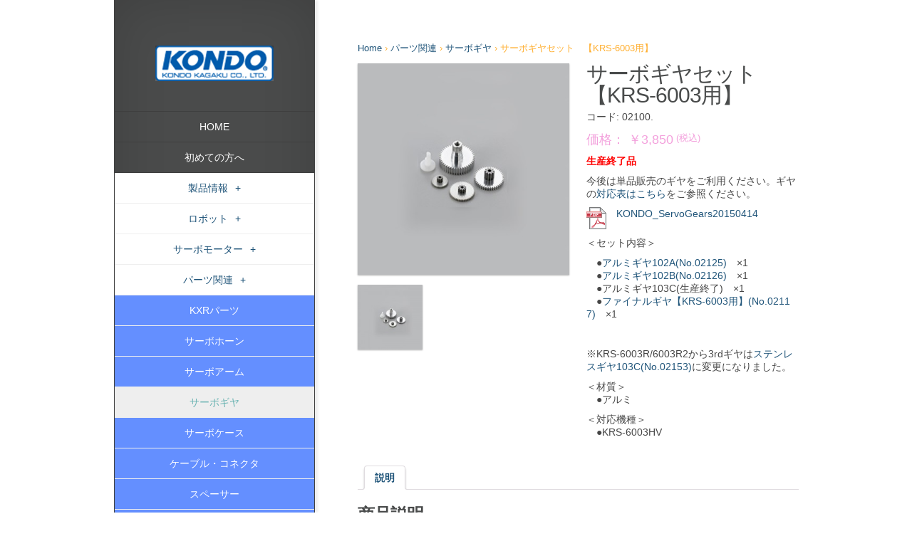

--- FILE ---
content_type: text/html; charset=UTF-8
request_url: https://kondo-robot.com/product/02100
body_size: 39846
content:
<!DOCTYPE html>
<!--[if IE 6]>
<html id="ie6" lang="ja">
<![endif]-->
<!--[if IE 7]>
<html id="ie7" lang="ja">
<![endif]-->
<!--[if IE 8]>
<html id="ie8" lang="ja">
<![endif]-->
<!--[if !(IE 6) | !(IE 7) | !(IE 8)  ]><!-->
<html lang="ja">
<!--<![endif]-->
<head>
	<meta charset="UTF-8" />
	<title style="text-transform:none;">サーボギヤセット　【KRS-6003用】 | 近藤科学</title>
	<meta http-equiv="content-language" content="ja">
				
	
	<link rel="pingback" href="https://kondo-robot.com/w/xmlrpc.php" />

	<script type="text/javascript">
		document.documentElement.className = 'js';
	</script>
	
	
<!-- All in One SEO Pack 2.5 by Michael Torbert of Semper Fi Web Design[291,354] -->
<meta name="description"  content="生産終了品 今後は単品販売のギヤをご利用ください。ギヤの対応表はこちらをご参照ください。 KONDO_ServoGears20150414 ＜セット内容＞ ●アルミギヤ102A(No.02125)　×1 ●アルミギヤ102B(No.02126)　×1 ●アルミギヤ103C(生産終了)　×1 ●ファイナルギヤ【KRS-6003用】(No.02117)　×1 ※KRS-6003R/6003R2から3rdギヤはステンレスギヤ103C(No.02153)に変更になりました。 ＜材質＞ ●アルミ ＜対応機種＞ ●KRS-6003HV" />

<link rel="canonical" href="https://kondo-robot.com/product/02100" />
<!-- /all in one seo pack -->
<link rel='dns-prefetch' href='//s.w.org' />
<link rel="alternate" type="application/rss+xml" title="近藤科学 &raquo; フィード" href="https://kondo-robot.com/feed" />
<link rel="alternate" type="application/rss+xml" title="近藤科学 &raquo; コメントフィード" href="https://kondo-robot.com/comments/feed" />
		<script type="text/javascript">
			window._wpemojiSettings = {"baseUrl":"https:\/\/s.w.org\/images\/core\/emoji\/11\/72x72\/","ext":".png","svgUrl":"https:\/\/s.w.org\/images\/core\/emoji\/11\/svg\/","svgExt":".svg","source":{"concatemoji":"https:\/\/kondo-robot.com\/w\/wp-includes\/js\/wp-emoji-release.min.js?ver=4.9.26"}};
			!function(e,a,t){var n,r,o,i=a.createElement("canvas"),p=i.getContext&&i.getContext("2d");function s(e,t){var a=String.fromCharCode;p.clearRect(0,0,i.width,i.height),p.fillText(a.apply(this,e),0,0);e=i.toDataURL();return p.clearRect(0,0,i.width,i.height),p.fillText(a.apply(this,t),0,0),e===i.toDataURL()}function c(e){var t=a.createElement("script");t.src=e,t.defer=t.type="text/javascript",a.getElementsByTagName("head")[0].appendChild(t)}for(o=Array("flag","emoji"),t.supports={everything:!0,everythingExceptFlag:!0},r=0;r<o.length;r++)t.supports[o[r]]=function(e){if(!p||!p.fillText)return!1;switch(p.textBaseline="top",p.font="600 32px Arial",e){case"flag":return s([55356,56826,55356,56819],[55356,56826,8203,55356,56819])?!1:!s([55356,57332,56128,56423,56128,56418,56128,56421,56128,56430,56128,56423,56128,56447],[55356,57332,8203,56128,56423,8203,56128,56418,8203,56128,56421,8203,56128,56430,8203,56128,56423,8203,56128,56447]);case"emoji":return!s([55358,56760,9792,65039],[55358,56760,8203,9792,65039])}return!1}(o[r]),t.supports.everything=t.supports.everything&&t.supports[o[r]],"flag"!==o[r]&&(t.supports.everythingExceptFlag=t.supports.everythingExceptFlag&&t.supports[o[r]]);t.supports.everythingExceptFlag=t.supports.everythingExceptFlag&&!t.supports.flag,t.DOMReady=!1,t.readyCallback=function(){t.DOMReady=!0},t.supports.everything||(n=function(){t.readyCallback()},a.addEventListener?(a.addEventListener("DOMContentLoaded",n,!1),e.addEventListener("load",n,!1)):(e.attachEvent("onload",n),a.attachEvent("onreadystatechange",function(){"complete"===a.readyState&&t.readyCallback()})),(n=t.source||{}).concatemoji?c(n.concatemoji):n.wpemoji&&n.twemoji&&(c(n.twemoji),c(n.wpemoji)))}(window,document,window._wpemojiSettings);
		</script>
		<meta content="ulelu-et-grid1 v.1.0" name="generator"/><style type="text/css">
img.wp-smiley,
img.emoji {
	display: inline !important;
	border: none !important;
	box-shadow: none !important;
	height: 1em !important;
	width: 1em !important;
	margin: 0 .07em !important;
	vertical-align: -0.1em !important;
	background: none !important;
	padding: 0 !important;
}
</style>
<link rel='stylesheet' id='contact-form-7-css'  href='https://kondo-robot.com/w/wp-content/plugins/contact-form-7/includes/css/styles.css?ver=5.0.1' type='text/css' media='all' />
<link rel='stylesheet' id='wp-pagenavi-css'  href='https://kondo-robot.com/w/wp-content/plugins/wp-pagenavi/pagenavi-css.css?ver=2.70' type='text/css' media='all' />
<link rel='stylesheet' id='ulelu-layout-parts-css-css'  href='https://kondo-robot.com/w/wp-content/plugins/ulelu-layout-parts/css/ulelu-layout-parts.css?ver=1.0' type='text/css' media='all' />
<link rel='stylesheet' id='origin-style-css'  href='https://kondo-robot.com/w/wp-content/themes/ulelu-et-grid1/style.css?ver=4.9.26' type='text/css' media='all' />
<link rel='stylesheet' id='woocommerce_prettyPhoto_css-css'  href='https://kondo-robot.com/w/wp-content/plugins/woocommerce/assets/css/prettyPhoto.css?ver=4.9.26' type='text/css' media='all' />
<link rel='stylesheet' id='woocommerce_frontend_styles-css'  href='https://kondo-robot.com/w/wp-content/plugins/woocommerce/assets/css/woocommerce.css?ver=4.9.26' type='text/css' media='all' />
<link rel='stylesheet' id='et-shortcodes-css-css'  href='https://kondo-robot.com/w/wp-content/themes/ulelu-et-grid1/epanel/shortcodes/css/shortcodes.css?ver=3.0' type='text/css' media='all' />
<link rel='stylesheet' id='et-shortcodes-responsive-css-css'  href='https://kondo-robot.com/w/wp-content/themes/ulelu-et-grid1/epanel/shortcodes/css/shortcodes_responsive.css?ver=3.0' type='text/css' media='all' />
<link rel='stylesheet' id='BackToTop-jquery-css-css'  href='https://kondo-robot.com/w/wp-content/plugins/ulelu-common-e/css/BackToTop.jquery.css?ver=0.1' type='text/css' media='all' />
<link rel='stylesheet' id='fancybox-css'  href='https://kondo-robot.com/w/wp-content/themes/ulelu-et-grid1/epanel/page_templates/js/fancybox/jquery.fancybox-1.3.4.css?ver=1.3.4' type='text/css' media='screen' />
<link rel='stylesheet' id='et_page_templates-css'  href='https://kondo-robot.com/w/wp-content/themes/ulelu-et-grid1/epanel/page_templates/page_templates.css?ver=1.8' type='text/css' media='screen' />
<script type='text/javascript' src='https://kondo-robot.com/w/wp-includes/js/jquery/jquery.js?ver=1.12.4'></script>
<script type='text/javascript' src='https://kondo-robot.com/w/wp-includes/js/jquery/jquery-migrate.min.js?ver=1.4.1'></script>
<link rel='https://api.w.org/' href='https://kondo-robot.com/wp-json/' />
<link rel="EditURI" type="application/rsd+xml" title="RSD" href="https://kondo-robot.com/w/xmlrpc.php?rsd" />
<link rel="wlwmanifest" type="application/wlwmanifest+xml" href="https://kondo-robot.com/w/wp-includes/wlwmanifest.xml" /> 
<link rel='shortlink' href='https://kondo-robot.com/?p=2688' />
<link rel="alternate" type="application/json+oembed" href="https://kondo-robot.com/wp-json/oembed/1.0/embed?url=https%3A%2F%2Fkondo-robot.com%2Fproduct%2F02100" />
<link rel="alternate" type="text/xml+oembed" href="https://kondo-robot.com/wp-json/oembed/1.0/embed?url=https%3A%2F%2Fkondo-robot.com%2Fproduct%2F02100&#038;format=xml" />
<!-- This site is powered by Tweet, Like, Plusone and Share Plugin - http://techxt.com/tweet-like-google-1-and-share-plugin-wordpress/ -->
		<meta property="og:type" content="article" />
		<meta property="og:title" content="サーボギヤセット　【KRS-6003用】" />
		<meta property="og:url" content="https://kondo-robot.com/product/02100"/>
		<meta property="og:site_name" content="近藤科学" />
		<meta property="og:description" content="生産終了品
今後は単品販売のギヤをご利用ください。ギヤの対応表はこちらをご参照ください。
　KONDO_ServoGears20150414
＜セット内容＞
　●アルミギヤ102A(No.02125)　×1
　●アルミギヤ102B(No.02126)　×1
　●アルミギヤ103C(生産終了)　×1
　●ファイナルギヤ【KRS-6003用】(No.02117)　×1
&nbsp;
※KRS-6003R/6003R2から3rdギヤはステンレスギヤ103C(No.02153)に変更になりました。

＜材質＞
　●アルミ

＜対応機種＞
　●KRS-6003HV"/>
		<!--[if lt IE 9]>
	  <script src="//html5shim.googlecode.com/svn/trunk/html5.js"></script>
	<![endif]-->
					<meta property="og:image" content="https://kondo-robot.com/w/wp-content/uploads/021001.jpg" />
			<style type="text/css">div.socialicons{float:left;display:block;margin-right: 10px;line-height: 1;}div.socialiconsv{line-height: 1;}div.socialicons p{margin-bottom: 0px !important;margin-top: 0px !important;padding-bottom: 0px !important;padding-top: 0px !important;}div.social4iv{background: none repeat scroll 0 0 #FFFFFF;border: 1px solid #aaa;border-radius: 3px 3px 3px 3px;box-shadow: 3px 3px 3px #DDDDDD;padding: 3px;position: fixed;text-align: center;top: 55px;width: 68px;display:none;}div.socialiconsv{padding-bottom: 5px;}</style>
<script type="text/javascript" src="https://platform.twitter.com/widgets.js"></script><script type="text/javascript" src="//connect.facebook.net/ja_JP/all.js#xfbml=1"></script><script type="text/javascript" src="https://apis.google.com/js/plusone.js"></script><script type="text/javascript" src="https://platform.linkedin.com/in.js"></script><style type="text/css">div.social4i{margin-top:50px;}</style><script type="text/javascript">
	window._se_plugin_version = '8.1.9';
</script>
<link rel="alternate" type="application/rss+xml"  title="新商品" href="https://kondo-robot.com/products/feed/" />		<style>
			#info-bg, #main-wrap:before { background: #6ab3b2; }
			#top-menu a:hover .link_text, .current-menu-item > a, #top-menu .current-menu-item > a:hover, #top-menu .current-menu-item > a:hover .link_bg, .et_active_dropdown > li a, #top-menu .et_clicked, #mobile-nav { color: #6ab3b2; }
			
			@media only screen and (max-width: 1023px){ 
				#info-area { background: #6ab3b2; }
			}

			.widget, #top-menu a, #mobile-nav, #info-area, #info-bg, #top-menu { border-color: #5EA5A4; }
			
			.current-menu-item > a, .et_active_dropdown > li a, #top-menu .et_clicked, #mobile-nav, #top-menu a:hover .link_bg, #top-menu .current-menu-item > a:hover, #top-menu .current-menu-item > a:hover .link_bg { background: #fff; }
			
			#top-menu ul ul a:hover .link_bg { background: #f8f8f8; }
						.et_active_dropdown > li.current-menu-item a, .et_active_dropdown > li.current-product-parent a { background:#eee !important; color: #6ab3b2 !important; }

	.entry-image { width: 33.3%; }		</style>
	<meta name="viewport" content="width=device-width, initial-scale=1.0, maximum-scale=1.0, user-scalable=0" />

<!-- WooCommerce Version -->
<meta name="generator" content="WooCommerce 2.0.9" />

	
	<!--[if lt IE 9]>
		<script src="https://kondo-robot.com/w/wp-content/themes/ulelu-et-grid1/js/html5.js" type="text/javascript"></script>
		<script src="https://kondo-robot.com/w/wp-content/themes/ulelu-et-grid1/js/respond.min.js" type="text/javascript"></script>
	<![endif]-->
    
    			<link rel="stylesheet" id="woo-style-ow-css"  href="https://kondo-robot.com/w/wp-content/themes/ulelu-et-grid1/style-woo.css?ver=1.0" type="text/css" media="all" />
	    
    <link rel="stylesheet" href="https://kondo-robot.com/w/wp-content/themes/ulelu-et-grid1/style-Dark.css" type="text/css" media="all" /><!-- Piwik -->
<script type="text/javascript">
  var _paq = _paq || [];
  _paq.push(["setDomains", ["*.kondo-robot.com","*.kondo-robot.com"]]);
  _paq.push(['trackPageView']);
  _paq.push(['enableLinkTracking']);
  (function() {
    var u="//kopropo.co.jp/piwik/";
    _paq.push(['setTrackerUrl', u+'piwik.php']);
    _paq.push(['setSiteId', 3]);
    var d=document, g=d.createElement('script'), s=d.getElementsByTagName('script')[0];
    g.type='text/javascript'; g.async=true; g.defer=true; g.src=u+'piwik.js'; s.parentNode.insertBefore(g,s);
  })();
</script>
<noscript><p><img src="//kopropo.co.jp/piwik/piwik.php?idsite=3" style="border:0;" alt="" /></p></noscript>
<!-- End Piwik Code -->
<link rel="shortcut icon" href="kondo-favicon.ico">
</head>
<body class="product-template-default single single-product postid-2688 chrome et_includes_sidebar woocommerce woocommerce-page">
	<div id="main-wrap" class="clearfix">
		<div id="ct">				
		<div id="info-bg"></div>
		
		<div id="info-area">
			<div id="logo-area">
				<a href="https://kondo-robot.com" title="近藤科学">
													<img src="/w/wp-content/uploads/logo.png" alt="近藤科学" id="logo"/>
								</a>

			</div> <!-- #logo-area -->
				
						
			<span id="mobile-nav">Menu<span>+</span></span>
			
			<nav id="top-menu">
				<ul id="menu-main-navi" class="nav"><li id="menu-item-84" class="menu-item menu-item-type-custom menu-item-object-custom menu-item-home menu-item-84"><a href="https://kondo-robot.com/">HOME</a></li>
<li id="menu-item-10145" class="menu-item menu-item-type-post_type menu-item-object-page menu-item-10145"><a href="https://kondo-robot.com/beginners">初めての方へ</a></li>
<li id="menu-item-10282" class="menu-item menu-item-type-custom menu-item-object-custom menu-item-has-children menu-item-10282"><a href="#">製品情報</a>
<ul class="sub-menu">
	<li id="menu-item-12867" class="menu-item menu-item-type-custom menu-item-object-custom menu-item-has-children menu-item-12867"><a href="#">ロボット</a>
	<ul class="sub-menu">
		<li id="menu-item-13027" class="top_menu_color robot_cat menu-item menu-item-type-taxonomy menu-item-object-product_cat menu-item-13027"><a href="https://kondo-robot.com/product-category/robot/kxrseries">KXRシリーズ</a></li>
		<li id="menu-item-426" class="top_menu_color robot_cat menu-item menu-item-type-taxonomy menu-item-object-product_cat menu-item-426"><a href="https://kondo-robot.com/product-category/robot/khrseries">KHRシリーズ</a></li>
		<li id="menu-item-2500" class="top_menu_color robot_cat menu-item menu-item-type-taxonomy menu-item-object-product_cat menu-item-2500"><a href="https://kondo-robot.com/product-category/robot/multi_legged_robot">多脚ロボット</a></li>
		<li id="menu-item-8665" class="top_menu_color robot_cat menu-item menu-item-type-taxonomy menu-item-object-product_cat menu-item-8665"><a href="https://kondo-robot.com/product-category/robot/%e3%82%a2%e3%83%bc%e3%83%a0%e3%83%ad%e3%83%9c%e3%83%83%e3%83%88">アームロボット</a></li>
		<li id="menu-item-959" class="top_menu_color robot_cat menu-item menu-item-type-taxonomy menu-item-object-product_cat menu-item-959"><a href="https://kondo-robot.com/product-category/robot/extentionunit">拡張ユニット</a></li>
	</ul>
</li>
	<li id="menu-item-10284" class="menu-item menu-item-type-custom menu-item-object-custom menu-item-has-children menu-item-10284"><a href="#">サーボモーター</a>
	<ul class="sub-menu">
		<li id="menu-item-20116" class="top_menu_color servo_motor_pmx menu-item menu-item-type-taxonomy menu-item-object-product_cat menu-item-20116"><a href="https://kondo-robot.com/product-category/servomotor/pmx">PMXシリーズ</a></li>
		<li id="menu-item-939" class="top_menu_color servo_motor_b3m menu-item menu-item-type-taxonomy menu-item-object-product_cat menu-item-939"><a href="https://kondo-robot.com/product-category/servomotor/b3m">B3Mシリーズ</a></li>
		<li id="menu-item-637" class="top_menu_color servo_motor_krs menu-item menu-item-type-taxonomy menu-item-object-product_cat menu-item-637"><a href="https://kondo-robot.com/product-category/servomotor/krs">KRSシリーズ</a></li>
	</ul>
</li>
	<li id="menu-item-10285" class="menu-item menu-item-type-custom menu-item-object-custom menu-item-has-children menu-item-10285"><a href="#">パーツ関連</a>
	<ul class="sub-menu">
		<li id="menu-item-13147" class="top_menu_color servo_parts menu-item menu-item-type-taxonomy menu-item-object-product_cat menu-item-13147"><a href="https://kondo-robot.com/product-category/parts/kxrparts">KXRパーツ</a></li>
		<li id="menu-item-945" class="top_menu_color servo_parts menu-item menu-item-type-taxonomy menu-item-object-product_cat menu-item-945"><a href="https://kondo-robot.com/product-category/parts/servohorn">サーボホーン</a></li>
		<li id="menu-item-942" class="top_menu_color servo_parts menu-item menu-item-type-taxonomy menu-item-object-product_cat menu-item-942"><a href="https://kondo-robot.com/product-category/parts/servoarm">サーボアーム</a></li>
		<li id="menu-item-940" class="top_menu_color servo_parts menu-item menu-item-type-taxonomy menu-item-object-product_cat current-product-ancestor current-menu-parent current-product-parent menu-item-940"><a href="https://kondo-robot.com/product-category/parts/servogear">サーボギヤ</a></li>
		<li id="menu-item-943" class="top_menu_color servo_parts menu-item menu-item-type-taxonomy menu-item-object-product_cat menu-item-943"><a href="https://kondo-robot.com/product-category/parts/servocase">サーボケース</a></li>
		<li id="menu-item-941" class="top_menu_color servo_parts menu-item menu-item-type-taxonomy menu-item-object-product_cat menu-item-941"><a href="https://kondo-robot.com/product-category/parts/cable">ケーブル・コネクタ</a></li>
		<li id="menu-item-944" class="top_menu_color servo_parts menu-item menu-item-type-taxonomy menu-item-object-product_cat menu-item-944"><a href="https://kondo-robot.com/product-category/parts/spacer">スペーサー</a></li>
		<li id="menu-item-431" class="top_menu_color servo_parts menu-item menu-item-type-taxonomy menu-item-object-product_cat menu-item-431"><a href="https://kondo-robot.com/product-category/parts/framebracket">フレーム・ブラケット</a></li>
		<li id="menu-item-957" class="top_menu_color servo_parts menu-item menu-item-type-taxonomy menu-item-object-product_cat menu-item-957"><a href="https://kondo-robot.com/product-category/parts/bodycover">ボディーカバー</a></li>
		<li id="menu-item-958" class="top_menu_color servo_parts menu-item menu-item-type-taxonomy menu-item-object-product_cat menu-item-958"><a href="https://kondo-robot.com/product-category/parts/reggedparts">レッグパーツ</a></li>
		<li id="menu-item-949" class="top_menu_color servo_parts menu-item menu-item-type-taxonomy menu-item-object-product_cat menu-item-949"><a href="https://kondo-robot.com/product-category/parts/screw">ビス</a></li>
	</ul>
</li>
	<li id="menu-item-956" class="menu-item menu-item-type-taxonomy menu-item-object-product_cat menu-item-956"><a href="https://kondo-robot.com/product-category/battery-optionforrobot">バッテリー・充電器</a></li>
	<li id="menu-item-10286" class="menu-item menu-item-type-custom menu-item-object-custom menu-item-has-children menu-item-10286"><a href="#">ボード・センサー・通信機器</a>
	<ul class="sub-menu">
		<li id="menu-item-951" class="top_menu_color borad_sensor_soft menu-item menu-item-type-taxonomy menu-item-object-product_cat menu-item-951"><a href="https://kondo-robot.com/product-category/board_sensor_soft/board">コントロールボード</a></li>
		<li id="menu-item-954" class="top_menu_color borad_sensor_soft menu-item menu-item-type-taxonomy menu-item-object-product_cat menu-item-954"><a href="https://kondo-robot.com/product-category/board_sensor_soft/optionforboard">ボード用オプション</a></li>
		<li id="menu-item-952" class="top_menu_color borad_sensor_soft menu-item menu-item-type-taxonomy menu-item-object-product_cat menu-item-952"><a href="https://kondo-robot.com/product-category/board_sensor_soft/sensor">センサー</a></li>
		<li id="menu-item-4395" class="top_menu_color borad_sensor_soft menu-item menu-item-type-taxonomy menu-item-object-product_cat menu-item-4395"><a href="https://kondo-robot.com/product-category/board_sensor_soft/usbadaptor">USBアダプター</a></li>
		<li id="menu-item-4396" class="top_menu_color borad_sensor_soft menu-item menu-item-type-taxonomy menu-item-object-product_cat menu-item-4396"><a href="https://kondo-robot.com/product-category/board_sensor_soft/radio">無線ユニット</a></li>
		<li id="menu-item-953" class="top_menu_color borad_sensor_soft menu-item menu-item-type-taxonomy menu-item-object-product_cat menu-item-953"><a href="https://kondo-robot.com/product-category/board_sensor_soft/software">ソフトウェア</a></li>
		<li id="menu-item-16962" class="top_menu_color borad_sensor_soft menu-item menu-item-type-taxonomy menu-item-object-product_cat menu-item-16962"><a href="https://kondo-robot.com/product-category/board_sensor_soft/esc">スピードコントローラー</a></li>
	</ul>
</li>
	<li id="menu-item-434" class="menu-item menu-item-type-taxonomy menu-item-object-product_cat menu-item-434"><a href="https://kondo-robot.com/product-category/tools">工具</a></li>
	<li id="menu-item-435" class="menu-item menu-item-type-taxonomy menu-item-object-product_cat menu-item-435"><a href="https://kondo-robot.com/product-category/comp_product">生産終了品</a></li>
</ul>
</li>
<li id="menu-item-88" class="menu-item menu-item-type-post_type menu-item-object-page menu-item-88"><a href="https://kondo-robot.com/movie">ムービー</a></li>
<li id="menu-item-11701" class="menu-item menu-item-type-custom menu-item-object-custom menu-item-has-children menu-item-11701"><a href="#">サポート情報</a>
<ul class="sub-menu">
	<li id="menu-item-11706" class="top_menu_color faq_submenu1 menu-item menu-item-type-taxonomy menu-item-object-faq_category menu-item-11706"><a href="https://kondo-robot.com/archives/faq_category/tecguide">テクニカルガイド</a></li>
	<li id="menu-item-20239" class="top_menu_color faq_submenu1 menu-item menu-item-type-taxonomy menu-item-object-faq_category menu-item-20239"><a href="https://kondo-robot.com/archives/faq_category/pmx_dep">PMX開発資料</a></li>
	<li id="menu-item-11703" class="top_menu_color faq_submenu1 menu-item menu-item-type-taxonomy menu-item-object-faq_category menu-item-11703"><a href="https://kondo-robot.com/archives/faq_category/ics_dep">ICS・KRSサーボ開発資料</a></li>
	<li id="menu-item-11702" class="top_menu_color faq_submenu1 menu-item menu-item-type-taxonomy menu-item-object-faq_category menu-item-11702"><a href="https://kondo-robot.com/archives/faq_category/b3m_dep">B3Mサーボ開発資料</a></li>
	<li id="menu-item-11704" class="top_menu_color faq_submenu1 menu-item menu-item-type-taxonomy menu-item-object-faq_category menu-item-11704"><a href="https://kondo-robot.com/archives/faq_category/rcb-dep">RCB開発資料</a></li>
	<li id="menu-item-11709" class="top_menu_color faq_submenu1 menu-item menu-item-type-custom menu-item-object-custom menu-item-has-children menu-item-11709"><a href="#">Q&#038;A</a>
	<ul class="sub-menu">
		<li id="menu-item-11712" class="top_menu_color faq_submenu1 menu-item menu-item-type-taxonomy menu-item-object-faq_category menu-item-11712"><a href="https://kondo-robot.com/archives/faq_category/howtouse">使い方がわからない</a></li>
		<li id="menu-item-11710" class="top_menu_color faq_submenu1 menu-item menu-item-type-taxonomy menu-item-object-faq_category menu-item-11710"><a href="https://kondo-robot.com/archives/faq_category/what_use">こんなことできる？</a></li>
		<li id="menu-item-11715" class="top_menu_color faq_submenu1 menu-item menu-item-type-taxonomy menu-item-object-faq_category menu-item-11715"><a href="https://kondo-robot.com/archives/faq_category/product-spec">製品の仕様や違いを知りたい</a></li>
		<li id="menu-item-11711" class="top_menu_color faq_submenu1 menu-item menu-item-type-taxonomy menu-item-object-faq_category menu-item-11711"><a href="https://kondo-robot.com/archives/faq_category/howtobuy">どれを購入すればよい？</a></li>
		<li id="menu-item-11714" class="top_menu_color faq_submenu1 menu-item menu-item-type-taxonomy menu-item-object-faq_category menu-item-11714"><a href="https://kondo-robot.com/archives/faq_category/mayrepair">故障したかもしれない</a></li>
		<li id="menu-item-11713" class="top_menu_color faq_submenu1 menu-item menu-item-type-taxonomy menu-item-object-faq_category menu-item-11713"><a href="https://kondo-robot.com/archives/faq_category/qamanualsoft">取説やソフトを入手したい</a></li>
	</ul>
</li>
</ul>
</li>
<li id="menu-item-12868" class="menu-item menu-item-type-custom menu-item-object-custom menu-item-has-children menu-item-12868"><a href="#">ダウンロード</a>
<ul class="sub-menu">
	<li id="menu-item-11700" class="top_menu_color faq_submenu2 menu-item menu-item-type-taxonomy menu-item-object-faq_category menu-item-11700"><a href="https://kondo-robot.com/archives/faq_category/catalogue">カタログ</a></li>
	<li id="menu-item-11708" class="top_menu_color faq_submenu2 menu-item menu-item-type-taxonomy menu-item-object-faq_category menu-item-11708"><a href="https://kondo-robot.com/archives/faq_category/products-manual">製品マニュアル</a></li>
	<li id="menu-item-11707" class="top_menu_color faq_submenu2 menu-item menu-item-type-taxonomy menu-item-object-faq_category menu-item-11707"><a href="https://kondo-robot.com/archives/faq_category/diemension">寸法図</a></li>
	<li id="menu-item-11705" class="top_menu_color faq_submenu2 menu-item menu-item-type-taxonomy menu-item-object-faq_category menu-item-11705"><a href="https://kondo-robot.com/archives/faq_category/software_sapmple">ソフトウェア・サンプル</a></li>
</ul>
</li>
<li id="menu-item-158" class="menu-item menu-item-type-post_type menu-item-object-page menu-item-158"><a href="https://kondo-robot.com/agency">取扱店リスト</a></li>
<li id="menu-item-157" class="menu-item menu-item-type-post_type menu-item-object-page menu-item-157"><a href="https://kondo-robot.com/shopping">ショッピング</a></li>
<li id="menu-item-13285" class="menu-item menu-item-type-post_type menu-item-object-page menu-item-13285"><a href="https://kondo-robot.com/blogpage">KXRサポートブログ</a></li>
<li id="menu-item-425" class="menu-item menu-item-type-post_type menu-item-object-page menu-item-425"><a href="https://kondo-robot.com/news">ニュース</a></li>
<li id="menu-item-10052" class="menu-item menu-item-type-post_type menu-item-object-page menu-item-10052"><a href="https://kondo-robot.com/event">イベント</a></li>
<li id="menu-item-12869" class="menu-item menu-item-type-custom menu-item-object-custom menu-item-has-children menu-item-12869"><a href="#">お問い合わせ</a>
<ul class="sub-menu">
	<li id="menu-item-85" class="menu-item menu-item-type-post_type menu-item-object-page menu-item-85"><a href="https://kondo-robot.com/contacts">お問い合わせ(総合）</a></li>
	<li id="menu-item-11716" class="menu-item menu-item-type-post_type menu-item-object-faq menu-item-11716"><a href="https://kondo-robot.com/faq/customer-afterservice-info">修理受付</a></li>
</ul>
</li>
<li id="menu-item-10081" class="menu-item menu-item-type-post_type menu-item-object-page menu-item-10081"><a href="https://kondo-robot.com/foredusales">学校関係者様向けご案内</a></li>
<li id="menu-item-784" class="menu-item menu-item-type-post_type menu-item-object-page menu-item-784"><a href="https://kondo-robot.com/abouts">会社概要</a></li>
<li id="menu-item-11267" class="menu-item menu-item-type-custom menu-item-object-custom menu-item-11267"><a target="_blank" href="https://www.kondokagaku.jp/data_download/Recruit_Page_20230318/index.html">リクルート情報</a></li>
<li id="menu-item-10189" class="nav_fb menu-item menu-item-type-custom menu-item-object-custom menu-item-10189"><a target="_blank" href="https://www.facebook.com/kondokagaku">Facebook</a></li>
<li id="menu-item-14832" class="nav_dummy menu-item menu-item-type-custom menu-item-object-custom menu-item-14832"><a>　</a></li>
</ul>			</nav>
			<div id="sidebar">
		<div id="search-2" class="widget widget_search"><h4 class="widgettitle">キーワード検索</h4><form role="search" method="get" id="searchform" class="searchform" action="https://kondo-robot.com/">
				<div>
					<label class="screen-reader-text" for="s">検索:</label>
					<input type="text" value="" name="s" id="s" />
					<input type="submit" id="searchsubmit" value="検索" />
				</div>
			</form></div> <!-- end .widget -->	</div> <!-- end #sidebar -->
		</div> <!-- #info-area -->
		
		<div id="main">
			<div id="wrapper">
	<div id="main-content" class="et-no-big-image">
	<article id="post-2688" class="entry-content clearfix post-2688 product type-product status-publish has-post-thumbnail hentry product_type-simple product_cat-servogear instock">
<nav class="woocommerce-breadcrumb" itemprop="breadcrumb"><a class="home" href="https://kondo-robot.com">Home</a> &rsaquo; <a href="https://kondo-robot.com/product-category/parts">パーツ関連</a> &rsaquo; <a href="https://kondo-robot.com/product-category/parts/servogear">サーボギヤ</a> &rsaquo; サーボギヤセット　【KRS-6003用】</nav>
		
			

<div itemscope itemtype="http://schema.org/Product" id="product-2688" class="post-2688 product type-product status-publish has-post-thumbnail hentry product_type-simple product_cat-servogear instock">

	<div class="images">

	<a href="https://kondo-robot.com/w/wp-content/uploads/021001.jpg" itemprop="image" class="woocommerce-main-image zoom" title="02100"  rel="prettyPhoto[product-gallery]"><img width="400" height="400" src="https://kondo-robot.com/w/wp-content/uploads/021001-400x400.jpg" class="attachment-shop_single size-shop_single wp-post-image" alt="" srcset="https://kondo-robot.com/w/wp-content/uploads/021001-400x400.jpg 400w, https://kondo-robot.com/w/wp-content/uploads/021001-150x150.jpg 150w, https://kondo-robot.com/w/wp-content/uploads/021001-300x300.jpg 300w, https://kondo-robot.com/w/wp-content/uploads/021001-90x90.jpg 90w, https://kondo-robot.com/w/wp-content/uploads/021001.jpg 500w" sizes="(max-width: 400px) 100vw, 400px" /></a>
		<div class="thumbnails"><a href="https://kondo-robot.com/w/wp-content/uploads/02100-e1416871874740.jpg" class="zoom first" title="02100.jpg"  rel="prettyPhoto[product-gallery]"><img width="90" height="90" src="https://kondo-robot.com/w/wp-content/uploads/02100-e1416871874740.jpg" class="attachment-shop_thumbnail size-shop_thumbnail" alt="" srcset="https://kondo-robot.com/w/wp-content/uploads/02100-e1416871874740.jpg 360w, https://kondo-robot.com/w/wp-content/uploads/02100-e1416871874740-150x150.jpg 150w, https://kondo-robot.com/w/wp-content/uploads/02100-e1416871874740-300x300.jpg 300w" sizes="(max-width: 90px) 100vw, 90px" /></a></div>
	
</div>

	<div class="summary entry-summary">

		<h1 itemprop="name" class="product_title entry-title">サーボギヤセット　【KRS-6003用】</h1><div class="product_meta">

	
							<span itemprop="productID" class="sku_wrapper">コード: <span class="sku">02100</span>.</span>
		
	
	
	
</div><div itemprop="offers" itemscope itemtype="http://schema.org/Offer">
			<p itemprop="price" class="price">価格：
		￥3,850<span style="font-size:75%"> (税込)</span></p>
	
		<meta itemprop="priceCurrency" content="JPY" />
	<link itemprop="availability" href="http://schema.org/InStock" />

</div><div itemprop="description">
	<p><strong><span style="color: #ff0000;">生産終了品</span></strong></p>
<p>今後は単品販売のギヤをご利用ください。ギヤの<a href="https://kondo-robot.com/faq/krs-40006000-series-servogear-correspondence-table">対応表はこちら</a>をご参照ください。</p>
<p><a href="https://kondo-robot.com/faq/krs-40006000-series-servogear-correspondence-table"><img class="alignnone size-full wp-image-1970" src="https://kondo-robot.com/w/wp-content/uploads/pdficon2.gif" alt="pdficon2" width="28" height="31" />　KONDO_ServoGears20150414</a></p>
<p><span style="font-size: 14px;">＜セット内容＞</span></p>
<p>　●<a href="https://kondo-robot.com/product/02125">アルミギヤ102A(No.02125)</a>　×1<br />
　●<a href="https://kondo-robot.com/product/02126">アルミギヤ102B(No.02126)</a>　×1<br />
　●アルミギヤ103C(生産終了)　×1<br />
　●<a href="https://kondo-robot.com/product/02117">ファイナルギヤ【KRS-6003用】(No.02117)</a>　×1</p>
<p>&nbsp;</p>
<p>※KRS-6003R/6003R2から3rdギヤは<a href="https://kondo-robot.com/product/stgear103c">ステンレスギヤ103C(No.02153)</a>に変更になりました。</p>
<p>＜材質＞<br />
　●アルミ</p>
<p>＜対応機種＞<br />
　●KRS-6003HV</p>
</div>

	</div><!-- .summary -->

	
	<div class="woocommerce-tabs">
		<ul class="tabs">
			
				<li class="description_tab">
					<a href="#tab-description">説明</a>
				</li>

					</ul>
		
			<div class="panel entry-content" id="tab-description">
				
<h2>商品説明</h2>

<p>KRS-6003HV標準使用のサーボギヤセットです。メンテナンスなどにお勧めです。</p>
<div class="social4i" style="height:29px;">
<div class="social4in" style="height:29px;float: right;">
<div class="socialicons s4twitter" style="float:left;margin-right: 10px;"><a href="https://twitter.com/share" data-url="https://kondo-robot.com/product/02100" data-counturl="https://kondo-robot.com/product/02100" data-text="サーボギヤセット　【KRS-6003用】" class="twitter-share-button" data-count="horizontal" data-via=""></a></div>
<div class="socialicons s4fblike" style="float:left;margin-right: 10px;">
<div class="fb-like" data-href="https://kondo-robot.com/product/02100" data-send="false"  data-layout="button_count" data-width="100" data-height="21"  data-show-faces="false"></div>
</div>
</div>
<div style="clear:both"></div>
</div>
			</div>

			</div>


</div><!-- #product-2688 -->


		
		</article>
</div><!-- .end #main-content -->
		<div id="sp-widget">
			<div id="search-3" class="widget widget_search"><h4 class="widgettitle">キーワード検索</h4><form role="search" method="get" id="searchform" class="searchform" action="https://kondo-robot.com/">
				<div>
					<label class="screen-reader-text" for="s">検索:</label>
					<input type="text" value="" name="s" id="s" />
					<input type="submit" id="searchsubmit" value="検索" />
				</div>
			</form></div> <!-- end .widget -->		</div>

<footer id="main-footer">

	<p id="copyright">Copyright &copy; 2013 Kondo Kagaku co.,ltd. All Rights Reserved.</p>
</footer> <!-- #main-footer -->
	
			</div> <!-- #wrapper -->
		</div> <!-- #main -->
    </div>	</div> <!-- #main-wrap -->
	
	<script type="text/javascript">
if(typeof jQuery != "undefined"){ //jQuery load 判定
	jQuery(document).ready(function(){
		BackToTop({ 
			text : 'PAGE TOP',
			autoShow : true,
			timeEffect : 800
		});
	});
}else{
	//jQuery 代替え処理 TODO
}
</script>
<script>
  (function(i,s,o,g,r,a,m){i['GoogleAnalyticsObject']=r;i[r]=i[r]||function(){
  (i[r].q=i[r].q||[]).push(arguments)},i[r].l=1*new Date();a=s.createElement(o),
  m=s.getElementsByTagName(o)[0];a.async=1;a.src=g;m.parentNode.insertBefore(a,m)
  })(window,document,'script','//www.google-analytics.com/analytics.js','ga');

  ga('create', 'UA-45573827-1', 'kondo-robot.com');
  ga('send', 'pageview');

</script><script type='text/javascript'>
/* <![CDATA[ */
var wpcf7 = {"apiSettings":{"root":"https:\/\/kondo-robot.com\/wp-json\/contact-form-7\/v1","namespace":"contact-form-7\/v1"},"recaptcha":{"messages":{"empty":"\u3042\u306a\u305f\u304c\u30ed\u30dc\u30c3\u30c8\u3067\u306f\u306a\u3044\u3053\u3068\u3092\u8a3c\u660e\u3057\u3066\u304f\u3060\u3055\u3044\u3002"}}};
/* ]]> */
</script>
<script type='text/javascript' src='https://kondo-robot.com/w/wp-content/plugins/contact-form-7/includes/js/scripts.js?ver=5.0.1'></script>
<script type='text/javascript' src='https://kondo-robot.com/w/wp-content/themes/ulelu-et-grid1/js/jquery.fitvids.js?ver=1.0'></script>
<script type='text/javascript' src='https://kondo-robot.com/w/wp-content/themes/ulelu-et-grid1/js/jquery.infinitescroll.js?ver=1.0'></script>
<script type='text/javascript'>
/* <![CDATA[ */
var et_origin_strings = {"load_posts":"Loading new info...","no_posts":"No more info to load"};
/* ]]> */
</script>
<script type='text/javascript' src='https://kondo-robot.com/w/wp-content/themes/ulelu-et-grid1/js/custom.js?ver=1.0'></script>
<script type='text/javascript' src='https://kondo-robot.com/w/wp-content/plugins/woocommerce/assets/js/prettyPhoto/jquery.prettyPhoto.min.js?ver=3.1.5'></script>
<script type='text/javascript' src='https://kondo-robot.com/w/wp-content/plugins/woocommerce/assets/js/prettyPhoto/jquery.prettyPhoto.init.min.js?ver=2.0.9'></script>
<script type='text/javascript' src='https://kondo-robot.com/w/wp-content/plugins/woocommerce/assets/js/frontend/single-product.min.js?ver=2.0.9'></script>
<script type='text/javascript' src='https://kondo-robot.com/w/wp-content/plugins/woocommerce/assets/js/jquery-blockui/jquery.blockUI.min.js?ver=2.51'></script>
<script type='text/javascript'>
/* <![CDATA[ */
var woocommerce_params = {"countries":"[]","plugin_url":"https:\/\/kondo-robot.com\/w\/wp-content\/plugins\/woocommerce","ajax_url":"\/w\/wp-admin\/admin-ajax.php","ajax_loader_url":"https:\/\/kondo-robot.com\/w\/wp-content\/plugins\/woocommerce\/assets\/images\/ajax-loader@2x.gif","i18n_select_state_text":"Select an option\u2026","i18n_required_rating_text":"Please select a rating","i18n_no_matching_variations_text":"Sorry, no products matched your selection. Please choose a different combination.","i18n_required_text":"required","i18n_view_cart":"\u30ab\u30fc\u30c8\u3092\u898b\u308b","review_rating_required":"yes","update_order_review_nonce":"d54cda5f10","apply_coupon_nonce":"8edea593dc","option_guest_checkout":"no","checkout_url":"\/w\/wp-admin\/admin-ajax.php?action=woocommerce-checkout","is_checkout":"0","update_shipping_method_nonce":"52aa344769","cart_url":"","cart_redirect_after_add":"no"};
/* ]]> */
</script>
<script type='text/javascript' src='https://kondo-robot.com/w/wp-content/plugins/woocommerce/assets/js/frontend/woocommerce.min.js?ver=2.0.9'></script>
<script type='text/javascript' src='https://kondo-robot.com/w/wp-content/plugins/woocommerce/assets/js/jquery-cookie/jquery.cookie.min.js?ver=1.3.1'></script>
<script type='text/javascript' src='https://kondo-robot.com/w/wp-content/plugins/woocommerce/assets/js/frontend/cart-fragments.min.js?ver=2.0.9'></script>
<script type='text/javascript' src='https://kondo-robot.com/w/wp-content/plugins/woocommerce/assets/js/jquery-placeholder/jquery.placeholder.min.js?ver=2.0.9'></script>
<script type='text/javascript' src='https://kondo-robot.com/w/wp-content/themes/ulelu-et-grid1/epanel/page_templates/js/fancybox/jquery.easing-1.3.pack.js?ver=1.3.4'></script>
<script type='text/javascript' src='https://kondo-robot.com/w/wp-content/themes/ulelu-et-grid1/epanel/page_templates/js/fancybox/jquery.fancybox-1.3.4.pack.js?ver=1.3.4'></script>
<script type='text/javascript'>
/* <![CDATA[ */
var et_ptemplates_strings = {"captcha":"Captcha","fill":"\u5165\u529b\u3057\u3066\u304f\u3060\u3055\u3044\u3002","field":"field","invalid":"\u30e1\u30fc\u30eb\u30a2\u30c9\u30ec\u30b9\u304c\u6b63\u3057\u304f\u3042\u308a\u307e\u305b\u3093\u3002"};
/* ]]> */
</script>
<script type='text/javascript' src='https://kondo-robot.com/w/wp-content/themes/ulelu-et-grid1/epanel/page_templates/js/et-ptemplates-frontend.js?ver=1.1'></script>
<script type='text/javascript' src='https://kondo-robot.com/w/wp-includes/js/wp-embed.min.js?ver=4.9.26'></script>
<script type='text/javascript' src='https://kondo-robot.com/w/wp-content/plugins/ulelu-common-e/js/jquery-ui.js?ver=1.8.16'></script>
<script type='text/javascript' src='https://kondo-robot.com/w/wp-content/plugins/ulelu-common-e/js/BackToTop.min.jquery.js?ver=1.0'></script>
	<div id="fb-root"></div>
	</body>
</html>

--- FILE ---
content_type: text/css
request_url: https://kondo-robot.com/w/wp-content/plugins/ulelu-layout-parts/css/ulelu-layout-parts.css?ver=1.0
body_size: 23616
content:
@charset utf-8;
/* ULELU LAYOUT PARTS デフォルトスタイル */

/*------------------------------ [見出し] ----*/
/* 縦ライン */
.hverline1, .hverline2-inner {
	border-left:7px solid #888;
}

.hverline1 {
	padding:8px 6px 8px 12px;
	position:relative;
}

/* verline2 */
.hverline2 {
	border:1px solid #888;
	display:block;
	padding:6px;
	position:relative;
}  
    .hverline2-inner {  
		padding: 4px 4px 4px 10px;
		margin:0;
		display:block;
		position:relative;
	}

/* verline3 */
.hverline3{
	border-left:14px double #888;
	background:#eee;
	padding:8px 6px 8px 12px;
}

/* 横ライン */
.hbottomline1 {
	background: #888;
    color: #fff;
    padding: 6px 6px 6px 12px;
	position:relative;
	border-bottom: 6px solid #eee;
}

.htopbottomline1 {
    padding: 12px 6px 12px 12px;
	position:relative;
	border-top: 3px solid #000;
	border-bottom: 1px solid #000;
}

.htopbottomline2 {
    padding: 12px 6px 12px 12px;
	position:relative;
	border-top: 3px dashed #000;
	border-bottom: 1px dashed #000;
}

/* 切取線風 */
.hcutline{
	position:relative;
	padding:14px 5px;
	text-align:center;
	border-top:1px dashed #aaa;
	border-bottom:1px dashed #aaa;
	background:#eee;
	text-shadow:1px 1px 0 #fff;
	box-shadow: 0 5px 4px -4px #000 inset;
}

/* 吹き出し風 */
/*
.h_balloon {
    background: #888;
    color: #FFFFFF;
    margin-bottom: 15px;
    padding: 8px 4px 8px 15px;
    position: relative;
}
.h_balloon:after {
    -moz-border-bottom-colors: none;
    -moz-border-left-colors: none;
    -moz-border-right-colors: none;
    -moz-border-top-colors: none;
    border-color: #888 transparent transparent;
    border-image: none;
    border-right: 6px solid transparent;
    border-style: solid;
    border-width: 6px;
    content: " ";
    height: 0;
    left: 10px;
    position: absolute;
    top: 100%;
    width: 0;
}
*/
.h_balloon1 {
    background: #888;
    border-color: #888;
    color: #FFFFFF;
    margin-bottom: 15px;
    padding: 8px 4px 8px 15px;
    position: relative;
	
}
.h_balloon1:after {
   content: "";
   position: absolute;
   top: 100%;
   left: 20px;
   border-top: 12px solid #888;
   border-top-color: inherit; 
   border-left: 12px solid transparent;
   border-right: 12px solid transparent; 
}

/* ribbon */
/* 色変更が難しいの廃止
.h_ribbon{
	position:relative;
	margin:60px -10px 0 -10px;
	padding:5px;
	text-align:center;
	color:#ffe8e8;
	background:#f99;
	-webkit-transform: rotate(-3deg) skew(-3deg);
    -moz-transform: rotate(-3deg) skew(-3deg);
	-o-transform: rotate(-3deg) skew(-3deg);
	transform: rotate(-3deg) skew(-3deg);
	box-shadow:0 1px 2px 0 rgba(0,0,0,0.2);
	background-image: -webkit-gradient(linear, left top, left bottom,
		from(
			rgba(0, 0, 0, 0.0)),
			color-stop(0.08, rgba(255, 255, 255, 0.5)),
			color-stop(0.12, rgba(255, 255, 255, 0.5)),
			color-stop(0.12, rgba(0, 0, 0, 0.0)),
			color-stop(0.88, rgba(0, 0, 0, 0.0)),
			color-stop(0.88, rgba(255, 255, 255, 0.5)),
			color-stop(0.92, rgba(255, 255, 255, 0.5)),
			color-stop(0.92, rgba(0, 0, 0, 0.0)),
		to(
		   rgba(0, 0, 0, 0.0))
		);
	background-image: -moz-linear-gradient(
		top,
		transparent 8%,
		rgba(255, 255, 255, 0.5) 8%,
		rgba(255, 255, 255, 0.5) 12%,
		transparent 12%,
		transparent 88%,
		rgba(255, 255, 255, 0.5) 88%,
		rgba(255, 255, 255, 0.5) 92%,
		transparent 92%
	);
	background-image: -o-linear-gradient(
		top,
		transparent 8%,
		rgba(255, 255, 255, 0.5) 8%,
		rgba(255, 255, 255, 0.5) 12%,
		transparent 12%,
		transparent 88%,
		rgba(255, 255, 255, 0.5) 88%,
		rgba(255, 255, 255, 0.5) 92%,
		transparent 92%
	);
	background-image: linear-gradient(
		to bottom,
		transparent 8%,
		rgba(255, 255, 255, 0.5) 8%,
		rgba(255, 255, 255, 0.5) 12%,
		transparent 12%,
		transparent 88%,
		rgba(255, 255, 255, 0.5) 88%,
		rgba(255, 255, 255, 0.5) 92%,
		transparent 92%
	);
}

.h_ribbon:before{
	content:" ";
	position:absolute;
	top:-5px;
	left:0;
	width:0;
	height:0;
	border-width:0 0 5px 10px;
	border-style:solid;
	border-color:transparent;
	border-bottom-color:#c66;
}
.h_ribbon:after{
	content:" ";
	position:absolute;
	top:100%;
	right:0;
	width:0;
	height:0;
	border-width:5px 10px 0 0;
	border-style:solid;
	border-color:transparent;
	border-top-color:#c66;
}
*/

/* 吹き出し２ */
.h_balloon2{
	position:relative;
	padding:5px 20px;
	color:#333;
	background:#fff;
	text-shadow:1px 1px 0 #fff, 2px 2px 0 #999;
	border-top:#333 solid 3px;
	border-bottom:#333 solid 3px;
}

.h_balloon2:after{
   content: "";
   position: absolute;
   top: 100%;
   left: 28px;
   border-top: 12px solid #333;
   border-top-color: inherit; 
   border-left: 12px solid transparent;
   border-right: 12px solid transparent; 
}

.h_grad_grey{
	position:relative;
	padding:10px 10px 10px 30px;
	color:#666;
	background:#ccc;
	border-top:#ccc solid 1px;
	border-right:#999 solid 1px;
	border-bottom:#999 solid 1px;
	border-left:#ccc solid 1px;
	text-shadow:1px 1px 0 rgba(255,255,255,1);
	box-shadow:0 0 0 1px rgba(255,255,255,0.5) inset;
	background-image: -webkit-gradient(linear, left top, left bottom,
		from(
			rgba(220, 220, 220, 1.0)),
			color-stop(0.25, rgba(240, 240, 240, 1.0)),
			color-stop(0.30, rgba(235, 235, 235, 1.0)),
			color-stop(0.36, rgba(240, 240, 240, 1.0)),
			color-stop(0.50, rgba(235, 235, 235, 1.0)),
			color-stop(0.80, rgba(215, 215, 215, 1.0)),
		to(
		   	rgba(210, 210, 210, 1.0))
	);
		background-image: -webkit-linear-gradient(top,
			rgba(220, 220, 220, 1.0),
			rgba(240, 240, 240, 1.0) 25%,
			rgba(235, 235, 235, 1.0) 30%,
			rgba(240, 240, 240, 1.0) 36%,
			rgba(235, 235, 235, 1.0) 50%,
			rgba(215, 215, 215, 1.0) 80%,
			rgba(210, 210, 210, 1.0)
		);
		background-image: -moz-linear-gradient(top,
			rgba(220, 220, 220, 1.0),
			rgba(240, 240, 240, 1.0) 25%,
			rgba(235, 235, 235, 1.0) 30%,
			rgba(240, 240, 240, 1.0) 36%,
			rgba(235, 235, 235, 1.0) 50%,
			rgba(215, 215, 215, 1.0) 80%,
			rgba(210, 210, 210, 1.0)
		);
		background-image: -o-linear-gradient(top,
			rgba(220, 220, 220, 1.0),
			rgba(240, 240, 240, 1.0) 25%,
			rgba(235, 235, 235, 1.0) 30%,
			rgba(240, 240, 240, 1.0) 36%,
			rgba(235, 235, 235, 1.0) 50%,
			rgba(215, 215, 215, 1.0) 80%,
			rgba(210, 210, 210, 1.0)
		);
		background-image: linear-gradient(to bottom,
			rgba(220, 220, 220, 1.0),
			rgba(240, 240, 240, 1.0) 25%,
			rgba(235, 235, 235, 1.0) 30%,
			rgba(240, 240, 240, 1.0) 36%,
			rgba(235, 235, 235, 1.0) 50%,
			rgba(215, 215, 215, 1.0) 80%,
			rgba(210, 210, 210, 1.0)
		);
}

.h_grad_grey:before{
	content:" ";
	position:absolute;
	top:0;
	left:15px;
	width:0;
	height:100%;
	border-left:#ccc solid 1px;
}

.h_grad_grey:after{
	content:" ";
	position:absolute;
	top:0;
	left:16px;
	width:0;
	height:100%;
	border-right:#eee solid 1px;
}

.h_grad_black1{
	position:relative;
	padding:10px 10px 10px 30px;
	color:#111;
	border-top:#666 solid 1px;
	border-right:#666 solid 1px;
	border-bottom:#666 solid 1px;
	border-left:#666 solid 1px;
	text-shadow:0px 1px 2px #666;
	box-shadow:0 0 0 1px rgba(200,200,200,0.5) inset;
	background-color: #444;
    background-image: -moz-linear-gradient(#444444, #333333);
    background-image: -webkit-gradient(linear, left top, left bottom, from(#444444), to(#333333));
    background-image: -webkit-linear-gradient(#444444, #333333);
    background-image: -o-linear-gradient(#444444, #333333);
    background-image: -ms-linear-gradient(#444444, #333333);
    background-image: linear-gradient(#444444, #333333);
	filter: progid:DXImageTransform.Microsoft.gradient(startColorstr="#444444", endColorstr="#333333"); /* IE6,7用 */
	-ms-filter: "progid:DXImageTransform.Microsoft.Gradient(StartColorStr=#444444, EndColorStr=#333333)"; /* IE8,9用 */
}

.h_grad_black2{
	position:relative;
	padding:10px 10px 10px 30px;
	color:#fff;
	border-top:#666 solid 1px;
	border-right:#666 solid 1px;
	border-bottom:#666 solid 1px;
	border-left:#666 solid 1px;
	text-shadow:1px 1px 0 rgba(0,0,0,1);
	box-shadow:0 0 0 1px rgba(200,200,200,0.5) inset;
	background-color: #3c3c3c;
    background-image: -moz-linear-gradient(#3c3c3c, #1b1b1b);
    background-image: -webkit-gradient(linear, left top, left bottom, from(#3c3c3c), to(#1b1b1b));
    background-image: -webkit-linear-gradient(#3c3c3c, #1b1b1b);
    background-image: -o-linear-gradient(#3c3c3c, #1b1b1b);
    background-image: -ms-linear-gradient(#3c3c3c, #1b1b1b);
    background-image: linear-gradient(#3c3c3c, #1b1b1b);
	filter: progid:DXImageTransform.Microsoft.gradient(startColorstr="#3c3c3c", endColorstr="#1b1b1b"); /* IE6,7用 */
	-ms-filter: "progid:DXImageTransform.Microsoft.Gradient(StartColorStr=#3c3c3c, EndColorStr=#1b1b1b)"; /* IE8,9用 */
}

.h_grad_black1:before,
.h_grad_black2:before{
	content:" ";
	position:absolute;
	top:0;
	left:15px;
	width:0;
	height:100%;
	border-left:#444 solid 1px;
}

.h_grad_black1:after,
.h_grad_black2:after{
	content:" ";
	position:absolute;
	top:0;
	left:16px;
	width:0;
	height:100%;
	border-right:#666 solid 1px;
}

.h_grad_red1,
.h_grad_red2{
	position:relative;
	padding:10px 10px 10px 30px;
	border:#8a0000 solid 1px;
	box-shadow:0 0 0 1px rgba(220,220,220,0.5) inset;
	background-color: #831608;
    background-image: -moz-linear-gradient(#bb413b, #831608);
    background-image: -webkit-gradient(linear, left top, left bottom, from(#bb413b), to(#831608));
    background-image: -webkit-linear-gradient(#bb413b, #831608);
    background-image: -o-linear-gradient(#bb413b, #831608);
    background-image: -ms-linear-gradient(#bb413b, #831608);
    background-image: linear-gradient(#bb413b, #831608);
	filter: progid:DXImageTransform.Microsoft.gradient(startColorstr="#bb413b", endColorstr="#831608"); /* IE6,7用 */
	-ms-filter: "progid:DXImageTransform.Microsoft.Gradient(StartColorStr=#bb413b, EndColorStr=#831608)"; /* IE8,9用 */
}

.h_grad_red1 {
	color:#5a0000;
	text-shadow: 1px 1px 0 rgba(255, 255, 255, 0.3);
}

.h_grad_red2 {
	color:#fff;
	text-shadow:1px 1px 0 rgba(0,0,0,1);
}

.h_grad_red1:before,
.h_grad_red2:before{
	content:" ";
	position:absolute;
	top:0;
	left:15px;
	width:0;
	height:100%;
	border-left:#8a0000 solid 1px;
}

.h_grad_red1:after,
.h_grad_red2:after{
	content:" ";
	position:absolute;
	top:0;
	left:16px;
	width:0;
	height:100%;
	border-right:#7a0000 solid 1px;
}

.h_grad_pink1,
.h_grad_pink2{
	position:relative;
	padding:10px 10px 10px 30px;
	border:#D85353 solid 1px;
	box-shadow:0 0 0 1px rgba(220,220,220,0.5) inset;
	background-color: #FF7979;
    background-image: -moz-linear-gradient(#FF7979, #FF5F5F);
    background-image: -webkit-gradient(linear, left top, left bottom, from(#FF7979), to(#FF5F5F));
    background-image: -webkit-linear-gradient(#FF7979, #FF5F5F);
    background-image: -o-linear-gradient(#FF7979, #FF5F5F);
    background-image: -ms-linear-gradient(#FF7979, #FF5F5F);
    background-image: linear-gradient(#FF7979, #FF5F5F);
	filter: progid:DXImageTransform.Microsoft.gradient(startColorstr="#FF7979", endColorstr="#FF5F5F"); /* IE6,7用 */
	-ms-filter: "progid:DXImageTransform.Microsoft.Gradient(StartColorStr=#FF7979, EndColorStr=#FF5F5F)"; /* IE8,9用 */
}

.h_grad_pink1 {
	color:#9A3E3E;
	text-shadow: 1px 1px 0 rgba(255, 255, 255, 0.3);
}

.h_grad_pink2 {
	color:#fff;
	text-shadow:1px 1px 0 rgba(0,0,0,1);
}

.h_grad_pink1:before,
.h_grad_pink2:before{
	content:" ";
	position:absolute;
	top:0;
	left:15px;
	width:0;
	height:100%;
	border-left:#D85353 solid 1px;
}

.h_grad_pink1:after,
.h_grad_pink2:after{
	content:" ";
	position:absolute;
	top:0;
	left:16px;
	width:0;
	height:100%;
	border-right:#FF7979 solid 1px;
}

.h_grad_yellow1,
.h_grad_yellow2 {
	position:relative;
	border:#C7822F solid 1px;
	padding:10px 10px 10px 30px;
	box-shadow:0 0 0 1px rgba(220,220,220,0.5) inset;
	background-color: #d7a215;
    background-image: -moz-linear-gradient(#fabf25, #d7a215);
    background-image: -webkit-gradient(linear, left top, left bottom, from(#fabf25), to(#d7a215));
    background-image: -webkit-linear-gradient(#fabf25, #d7a215);
    background-image: -o-linear-gradient(#fabf25, #d7a215);
    background-image: -ms-linear-gradient(#fabf25, #d7a215);
    background-image: linear-gradient(#fabf25, #d7a215);
	filter: progid:DXImageTransform.Microsoft.gradient(startColorstr="#fabf25", endColorstr="#d7a215"); /* IE6,7用 */
	-ms-filter: "progid:DXImageTransform.Microsoft.Gradient(StartColorStr=#fabf25, EndColorStr=#d7a215)"; /* IE8,9用 */
}

.h_grad_yellow1{
	color:#C7822F;
	text-shadow: 1px 1px 0 rgba(255, 255, 255, 0.3);
}

.h_grad_yellow2{
	color:#fff;
	text-shadow:1px 1px 0 rgba(0,0,0,1);
}

.h_grad_yellow1:before,
.h_grad_yellow2:before{
	content:" ";
	position:absolute;
	top:0;
	left:15px;
	width:0;
	height:100%;
	border-left:#C7822F solid 1px;
}

.h_grad_yellow1:after,
.h_grad_yellow2:after{
	content:" ";
	position:absolute;
	top:0;
	left:16px;
	width:0;
	height:100%;
	border-right:#C7992F solid 1px;
}

.h_grad_blue1,
.h_grad_blue2 {
	position:relative;
	padding:10px 10px 10px 30px;
	border:#3E8FF4 solid 1px;
	box-shadow:0 0 0 1px rgba(220,220,220,0.5) inset;
	background-color: #88BDFF;
    background-image: -moz-linear-gradient(#88BDFF, #60A7FF);
    background-image: -webkit-gradient(linear, left top, left bottom, from(#88BDFF), to(#60A7FF));
    background-image: -webkit-linear-gradient(#88BDFF, #60A7FF);
    background-image: -o-linear-gradient(#88BDFF, #60A7FF);
    background-image: -ms-linear-gradient(#88BDFF, #60A7FF);
    background-image: linear-gradient(#88BDFF, #60A7FF);
	filter: progid:DXImageTransform.Microsoft.gradient(startColorstr="#88BDFF", endColorstr="#60A7FF"); /* IE6,7用 */
	-ms-filter: "progid:DXImageTransform.Microsoft.Gradient(StartColorStr=#88BDFF, EndColorStr=#60A7FF)"; /* IE8,9用 */
}

.h_grad_blue1{
	color:#2B63A8;
	text-shadow:1px 1px 0 rgba(255, 255, 255, 0.3);
}

.h_grad_blue2{
	color:#fff;
	text-shadow:1px 1px 0 rgba(0,0,0,1);
}

.h_grad_blue1:before,
.h_grad_blue2:before{
	content:" ";
	position:absolute;
	top:0;
	left:15px;
	width:0;
	height:100%;
	border-left:#3E8FF4 solid 1px;
}

.h_grad_blue1:after,
.h_grad_blue2:after{
	content:" ";
	position:absolute;
	top:0;
	left:16px;
	width:0;
	height:100%;
	border-right:#60A7FF solid 1px;
}

.h_grad_green1,
.h_grad_green2 {
	position:relative;
	padding:10px 10px 10px 30px;
	border:1px solid #990;
	box-shadow:0 0 0 1px rgba(220,220,220,0.5) inset;
	background-color: #BFD316;
    background-image: -moz-linear-gradient(#D5ED0B, #BFD316);
    background-image: -webkit-gradient(linear, left top, left bottom, from(#D5ED0B), to(#BFD316));
    background-image: -webkit-linear-gradient(#D5ED0B, #BFD316);
    background-image: -o-linear-gradient(#D5ED0B, #BFD316);
    background-image: -ms-linear-gradient(#D5ED0B, #BFD316);
    background-image: linear-gradient(#D5ED0B, #BFD316);
	filter: progid:DXImageTransform.Microsoft.gradient(startColorstr="#D5ED0B", endColorstr="#BFD316"); /* IE6,7用 */
	-ms-filter: "progid:DXImageTransform.Microsoft.Gradient(StartColorStr=#D5ED0B, EndColorStr=#BFD316)"; /* IE8,9用 */
}

.h_grad_green1{
	color:#990;
	text-shadow:1px 1px 0 rgba(255, 255, 255, 0.3);
}

.h_grad_green2{
	color:#fff;
	text-shadow:1px 1px 0 rgba(0,0,0,1);
}

.h_grad_green1:before,
.h_grad_green2:before{
	content:" ";
	position:absolute;
	top:0;
	left:15px;
	width:0;
	height:100%;
	border-left:#990 solid 1px;
}

.h_grad_green1:after,
.h_grad_green2:after{
	content:" ";
	position:absolute;
	top:0;
	left:16px;
	width:0;
	height:100%;
	border-right:#993 solid 1px;
}

/*------------------------------ [ end 見出し] ----*/

/*------------------------------ [ 画像付きブロック ] ----*/
.pic-and-text { }
.pic-and-text .alignleft {
	float:left;
	margin: 0 14px 6px 0;
}
.pic-and-text .alignright {
	float:right;
	margin: 0 0 6px 14px;
}
.pic-and-text img.alignleft {
	max-width:100%;
	/*width:auto;*/
	height:auto;
}
.pic-and-text img.alignright {
	max-width:100%;
/*	width:auto;*/
	height:auto;
}
/*
.pic-and-text .thumb-left alignleft,
.pic-and-text .thumb-left alignright {
	margin: 0 !important;
	padding: 0 !important;
}
*/
.pic-and-text .title {
/*	font-size:120%;
	font-weight:bold;*/
}

/*------------------------------ [ end 画像付きブロック ] ----*/

/*------------------------------ [ サービスブロック ] ----*/
.services {}
.services .title { margin-bottom:8px;}
.services .service-thumb { margin-bottom:8px;}
.services .service-thumb img {
	max-width:100%;
	width:100% !important;
	height:auto;
}
.services .desc {}

/*------------------------------ [ end サービスブロック ] ----*/

/*------------------------------ [ リストブロック ] ----*/
.list-parts {}
.list-parts dl { margin:0 !important; text-align:left; }

.list-parts dt:last-child,
.list-parts dd:last-child {
	padding-bottom:0;
	margin-bottom:0;
}

/* dllist1 */
.list-parts .dllist1 {
}
.list-parts .dllist2 {
	border-bottom-width:1px;
	border-bottom-style:solid;
	border-color:#999;
}
.list-parts .dllist2 dt,
.list-parts .dllist2 dd,
.list-parts .dllist4 dt,
.list-parts .dllist4 dd {
  display:inline-block;
  *display:inline;
  zoom:1;
/*  float:left;*/
  letter-spacing:normal;
  word-spacing:normal;
  vertical-align:top;
  padding:8px 2% 8px;
  margin:0;
}
.list-parts .dllist2 dt,
.list-parts .dllist2 dd{
	border-top-width:1px;
	border-top-style:solid;
	border-color: inherit;
}

.list-parts .dllist2 dt,
.list-parts .dllist4 dt{
	width:30%;
	margin-right:/*-1px*/0;
}
.list-parts .dllist2 dd,
.list-parts .dllist4 dd{
	width: 61.3%; /* ov 2018.03.22 modify 61.8%;*/
}

.list-parts .dllist3 {
	overflow:hidden;
	border-color:#999;
}

.list-parts .dllist3 dt,
.list-parts .dllist3 dd {
  display:inline-block;
  *display:inline;
  zoom:1;
  letter-spacing:normal;
  word-spacing:normal;
  vertical-align:top;
  margin:0;
}

.list-parts .dllist3 dt {
	width:27%;
	margin-right:-1px;
    border-right-width:1px;
	border-right-style:solid;
	border-color:inherit;
	position:relative;
	padding:3px 20px 15px 0px;
}
.list-parts .dllist3 dd {
	width:62.5%;
	border-left-width:1px;
	border-left-style:solid;
	border-color:inherit;
  	margin-left:0;
	padding:3px 0px 15px 20px;
}

.list-parts .dllist3 dt:before {
	content:"";
	width:30px;
	position:absolute;
	border-top-width:1px;
	border-top-style:solid;
	border-color:inherit;
	top:-5px;
	right:-15px;
}

.list-parts .dllist3 dt:after {
	content:"";
	width:5px;
	height:5px;
	background: inherit; /* #333 */
	border-width:1px;
	border-style:solid;
	border-color:inherit;
	position:absolute;
	border-radius:6px;
	top:-8px;
	right:-4px;
}

.list-parts .table-list1 {
	list-style-type:none !important;
	margin:0 auto;
	padding:0 !important;
	text-align:left;
}

.list-parts .table-list1 div {
	border-color:#ccc;
	display:block;
}

.list-parts .table-list1 li.header {
	font-weight:bold;
}

.list-parts .table-list1 li div {
	float:left;
	padding:3px 1%;
	border-color:inherit;
	border-bottom-width:1px;
	border-bottom-style:solid;
/*	border-bottom-color:inherit;*/
	border-right-width:1px;
	border-right-style:solid;
/*	border-right-color:inherit;*/
}

.list-parts .table-list1 li.header div {
	background: #ccc;
	border-color:inherit;
	border-top-width:1px;
	border-top-style:solid;
/*	border-top-color:inherit;*/
}

.list-parts .table-list1 li div:first-child {
	border-color:inherit;
	border-left-width:1px;
	border-left-style:solid;
/*	border-left-color:inherit;*/
}

/*------------------------------ [ end リストブロック ] ----*/

/*------------------------------ [ ボックス ] ----*/
.ulelu-box {
	padding:10px;
}

.ulelu-box-round {
	-webkit-border-radius: 8px;
	-moz-border-radius: 8px; 
	-khtml-border-radius:8px;
	-khtml-border-radius:8px;
	border-radius: 8px;
}
.ulelu-box-top-round {
	-moz-border-radius-topleft: 20px;
    -webkit-border-top-left-radius: 20px;
    -khtml-border-radius-topleft: 20px; 
    border-top-left-radius: 20px;
	-moz-border-radius-topright: 20px;
    -webkit-border-top-right-radius: 20px;
    -khtml-border-radius-topright: 20px; 
    border-top-right-radius: 20px;
}

.ulelu-box-lt-rb-round {
	-moz-border-radius-topleft: 20px;
    -webkit-border-top-left-radius: 20px;
    -khtml-border-radius-topleft: 20px; 
    border-top-left-radius: 20px;
	-moz-border-radius-bottomright: 20px;
	-webkit-border-bottom-right-radius: 20px;
	-khtml-border-radius-bottomright: 20px;  
	border-bottom-right-radius: 20px;
}

.ulelu-box-lb-rt-round {
	-moz-border-radius-topright: 20px;
	-webkit-border-top-right-radius: 20px;
	-khtml-border-radius-topright: 20px;    
	border-top-right-radius: 20px;
    -moz-border-radius-bottomleft: 20px;
    -webkit-border-bottom-left-radius: 20px;
    -khtml-border-radius-bottomleft: 20px;  
    border-bottom-left-radius: 20px;
}
/*
.ulelu-box-in-shadow {
	-moz-box-shadow: 0 0 6px #999;
	-webkit-box-shadow: 0 0 6px #999;
	box-shadow: 0 0 6px #999;

	-moz-box-shadow: inset 0 0 40px #e7e7e7;
	-webkit-box-shadow: inset 0 0 40px #e7e7e7;
	box-shadow: inset 0 0 40px #e7e7e7;
}*/

/* layout */
.one_half, .one_third, .two_third, .one_fourth , .three_fourth { float:left; margin-right:4%; position:relative; }
.one_half { width: 48%; }
.one_third { width: 30.66%; }
.two_third { width:65.32%; }
.one_fourth { width:22%; }
.three_fourth { width:74%; }
.last { margin-right: 0px !important; clear:right; }
.one_half img, .one_third img, .two_third img, .one_fourth img, .three_fourth img { max-width:100% !important; height:auto !important; }
/* end layout */

.link-button {
	display: inline-block;
	background: #E2E2E2;
	color: #282828;
	text-shadow: 1px 1px 0 white;
	border: 1px solid #9D9D9D;
	padding: 8px 12px;
	-webkit-border-radius: 15px;
	-moz-border-radius: 15px; 
	border-radius: 15px;
	-webkit-box-shadow: inset 0px 1px 0px #f5f5f5;
	-moz-box-shadow: inset 0px 1px 0px #f5f5f5; 
	box-shadow: inset 0px 1px 0px #f5f5f5;
	background: -moz-linear-gradient(top,  #e8e8e8 0%, #d1d1d1 100%); /* FF3.6+ */
	background: -webkit-gradient(linear, left top, left bottom, color-stop(0%,#e8e8e8), color-stop(100%,#d1d1d1)); /* Chrome,Safari4+ */
	background: -webkit-linear-gradient(top,  #e8e8e8 0%,#d1d1d1 100%); /* Chrome10+,Safari5.1+ */
	background: -o-linear-gradient(top,  #e8e8e8 0%,#d1d1d1 100%); /* Opera 11.10+ */
	background: -ms-linear-gradient(top,  #e8e8e8 0%,#d1d1d1 100%); /* IE10+ */
	background: linear-gradient(top,  #e8e8e8 0%,#d1d1d1 100%); /* W3C */
	text-decoration:none;
}

.link-button:hover { color: #00B7F3; text-decoration: none; }

.alignleft { float: left }
.alignright { float: right; }
.aligncenter { margin-left: auto; margin-right: auto; text-align:center; }

.mgt-ss{ margin-top:6px;}
.mgt-s{ margin-top:10px;}
.mgt-m{ margin-top:20px;}
.mgt-l{ margin-top:30px;}
.mgt-ll{ margin-top:40px;}
.mgb-s{ margin-bottom:10px;}
.mgb-m{ margin-bottom:20px;}
.mgb-l{ margin-bottom:30px;}
.mgb-ll{ margin-bottom:40px;}
.mgtb-s{ margin-top:10px; margin-bottom:10px;}
.mgtb-m{ margin-top:20px; margin-bottom:20px;}
.mgtb-l{ margin-top:30px; margin-bottom:30px;}
.mgtb-ll{ margin-top:40px; margin-bottom:40px;}
.mgl-ss { margin-left:6px; }
.mgl-s { margin-left:10px; }
.mgl-m { margin-left:20px; }
.mgl-l { margin-left:30px; }
.mgl-ll { margin-left:40px; }
.mgr-ss { margin-right:6px; }
.mgr-s { margin-right:10px; }
.mgr-m { margin-right:20px; }
.mgr-l { margin-right:30px; }
.mgr-ll { margin-right:40px; }

.clearfix:after { visibility: hidden; display: block; font-size: 0; content: " "; clear: both; height: 0; }
* html .clearfix             { zoom: 1; } /* IE6 */
*:first-child+html .clearfix { zoom: 1; } /* IE7 */		
	
.last { margin-right: 0px !important; clear:right; }
.clear { clear:both; }
.blank{font-size:0;overflow:hidden;width:100%;height:0px;display:block;line-height:0;padding:0;margin:0;}


--- FILE ---
content_type: text/css
request_url: https://kondo-robot.com/w/wp-content/plugins/ulelu-common-e/css/BackToTop.jquery.css?ver=0.1
body_size: 2123
content:
#BackToTop {
	float: left;
	display:none;
    color: #eee;
    margin: 0 5px;
    padding: 3px;
    text-decoration: none;
    border: 1px solid #831608;
    font: bold 14px Arial, Helvetica;
	position:fixed;
/*	top:10px; */
	bottom:40px;
	right:10px;
    
	
	
	/*********************/
	/** CSS3 properties **/
	/*********************/
	/** Background gradient **/
	background-color: #831608;
    background-image: -moz-linear-gradient(#bb413b, #831608);
    background-image: -webkit-gradient(linear, left top, left bottom, from(#bb413b), to(#831608));
    background-image: -webkit-linear-gradient(#bb413b, #831608);
    background-image: -o-linear-gradient(#bb413b, #831608);
    background-image: -ms-linear-gradient(#bb413b, #831608);
    background-image: linear-gradient(#bb413b, #831608);
	
	/** box Radius **/
    -moz-border-radius: 5px;
    -webkit-border-radius: 5px;
    border-radius: 5px;
	
	/** Text Shadow **/
    text-shadow: 0 -1px 0 rgba(0,0,0,.8);
	
	/** Box shadow **/
   -moz-box-shadow: 0 1px 0 rgba(255, 255, 255, 0.3), 0 3px 0 rgba(0, 0, 0, 0.7), 0 2px 2px rgba(0, 0, 0, 0.5), 0 1px 0 rgba(255, 255, 255, 0.5) inset;
    -webkit-box-shadow: 0 1px 0 rgba(255, 255, 255, 0.3), 0 3px 0 rgba(0, 0, 0, 0.7), 0 2px 2px rgba(0, 0, 0, 0.5), 0 1px 0 rgba(255, 255, 255, 0.5) inset;
    box-shadow: 0 1px 0 rgba(255, 255, 255, 0.3), 0 1px 0 rgba(0, 0, 0, 0.7), 0 2px 2px rgba(0, 0, 0, 0.5), 0 1px 0 rgba(255, 255, 255, 0.5) inset;
	
	z-index:9999;
}

#BackToTop span
{
    border: 1px dashed #eba1a3;
    display: block;
    padding: 4px 15px;
    cursor: pointer;
	
	/*********************/
	/** CSS3 properties **/
	/*********************/
	/** Background gradient **/
    background-color: #bb413b;
    background-image: -moz-linear-gradient(#d4463c, #aa2618);
    background-image: -webkit-gradient(linear, left top, left bottom, from(#d4463c), to(#aa2618));
    background-image: -webkit-linear-gradient(#d4463c, #aa2618);
    background-image: -o-linear-gradient(#d4463c, #aa2618);
    background-image: -ms-linear-gradient(#d4463c, #aa2618);
    background-image: linear-gradient(#d4463c, #aa2618);
}